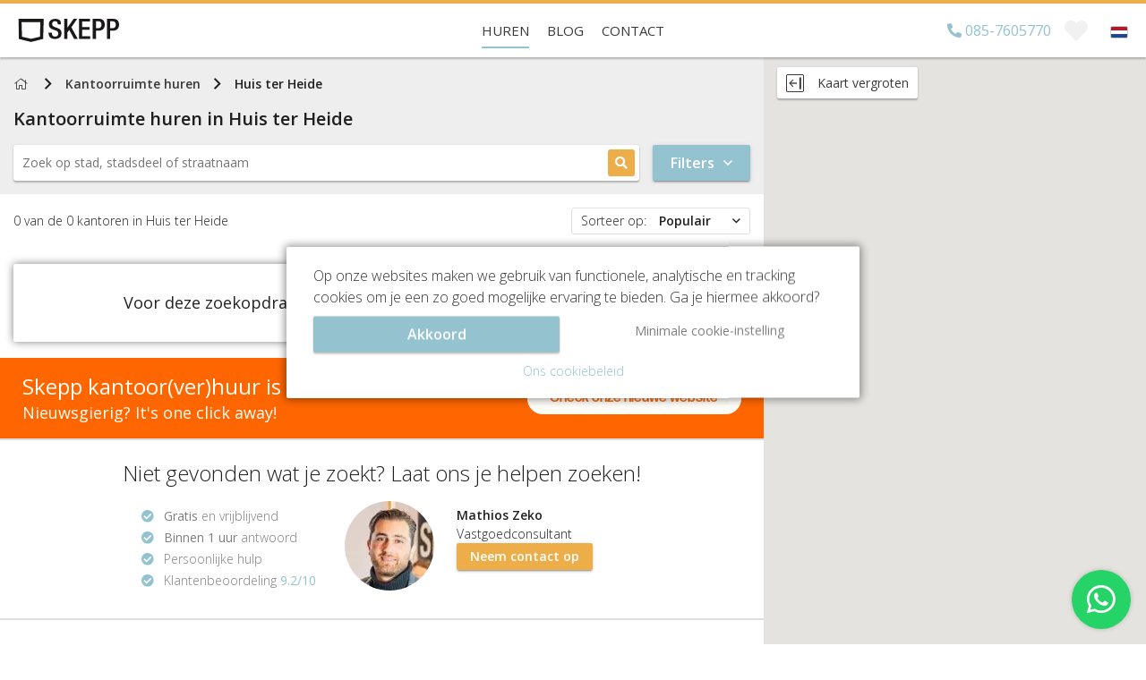

--- FILE ---
content_type: text/html; charset=utf-8
request_url: https://skepp.nl/nl/kantoorruimte-zoeken/huis-ter-heide?origin=en_US&target=nl_NL
body_size: 18527
content:
<!doctype html><html lang="nl-NL">    <head>        <base href="https://skepp.nl/">        <meta charset="utf-8">        <meta http-equiv="x-ua-compatible" content="ie=edge">        <title>Kantoorruimte huren in Huis ter Heide? - Bekijk en vergelijk gratis! - SKEPP</title>        <meta name="title" content="Kantoorruimte huren in Huis ter Heide? - Bekijk en vergelijk gratis! - SKEPP">        <meta name="description" content="✓ Gratis vergelijken van kantoorruimten in Huis ter Heide. ✓ Groot aanbod kantoorruimten om te huren in Huis ter Heide tegen de ✓ scherpste prijs!">        <meta name="keywords" content="Kantoorruimte, huren, Nederland., SKEPP, online, brengt, vraag">        <meta name="viewport" content="width=device-width, initial-scale=1.0, user-scalable=no, maximum-scale=1.0">        <meta name="mobile-web-app-capable" content="yes">        <meta name="theme-color" content="#393939">                    <meta name="robots" content="index">                <meta name="author" content="SKEPP">                <meta name="p:domain_verify" content="7f2106f8230f6bc3666143f343d0b750"/>        <meta property="og:url" content="https://skepp.nl/nl/kantoorruimte-zoeken/huis-ter-heide">        <meta property="og:type" content="website">        <meta property="og:title" content="Kantoorruimte huren in Huis ter Heide? - Bekijk en vergelijk gratis! - SKEPP">        <meta property="og:description" content="✓ Gratis vergelijken van kantoorruimten in Huis ter Heide. ✓ Groot aanbod kantoorruimten om te huren in Huis ter Heide tegen de ✓ scherpste prijs!">                    <meta property="og:image" content="https://skepp.nl/themes/skepp/images/screenshot-homepage-v2.jpg">                <meta property="og:locale" content="nl-NL">                    <meta name="msvalidate.01" content="9FBE0E9A8D4E3C0B0B6E6C6EBD517C9D" />            <meta name="facebook-domain-verification" content="9rqfu8q1zvhern75bamzqb21u1gdg3" />                                                                                        <link rel="alternate" hreflang="nl-NL" href="https://skepp.nl/nl/kantoorruimte-zoeken/huis-ter-heide">                                                                                                                                                                                                                                                                                                                    <link rel="canonical" href="https://skepp.nl/nl/kantoorruimte-zoeken/huis-ter-heide">                                            <link rel="preload" as="style" href="https://skepp.nl/themes/skepp/css/combined.SearchPage.min.css?v=1769054368">            <link rel="preload" as="script" href="//maps.google.com/maps/api/js?language=nl&libraries=places&key=AIzaSyCzIT5tBnJ3PwZhIeiLgyWYEi_dz63O8Is"/>            <link rel="preload" as="script" href="https://skepp.nl/themes/skepp/js/min/combined.searchpage.min.js?v=1769054368"/>            <link rel="preload" as="font" type="font/woff2" href="https://skepp.nl/themes/skepp/fonts/fa-regular-400.woff2" crossorigin="anonymous"/>            <link rel="preload" as="font" type="font/woff2" href="https://skepp.nl/themes/skepp/fonts/fa-light-300.woff2" crossorigin="anonymous"/>                        <link rel="apple-touch-icon" sizes="180x180" href="themes/skepp/images/favicon/apple-touch-icon.png?v=180927">        <link rel="icon" type="image/png" sizes="32x32" href="themes/skepp/images/favicon/favicon-32x32.png?v=180927">        <link rel="icon" type="image/png" sizes="192x192" href="themes/skepp/images/favicon/android-chrome-192x192.png?v=180927">        <link rel="icon" type="image/png" sizes="16x16" href="themes/skepp/images/favicon/favicon-16x16.png?v=180927">        <link rel="manifest" href="themes/skepp/images/favicon/site.webmanifest?v=180927">        <link rel="mask-icon" href="themes/skepp/images/favicon/safari-pinned-tab.svg?v=180927" color="#edae49">        <link rel="shortcut icon" href="themes/skepp/images/favicon/favicon.ico?v=180927">        <meta name="msapplication-TileColor" content="#edae49">        <meta name="msapplication-config" content="themes/skepp/images/favicon/browserconfig.xml?v=180927">        <meta name="theme-color" content="#ffffff">                                                           <script>            window.dataLayer = window.dataLayer || [];            function gtag(){dataLayer.push(arguments);}            gtag('consent', 'default', {                'security_storage': 'granted',                'functionality_storage': 'granted',                'analytics_storage': 'granted',                'ad_storage': 'denied',                'personalization_storage': 'denied',                'ad_user_data': 'denied',                'ad_personalization': 'denied'            });                        function getCookie(name) {                const value = `; ${document.cookie}`;                const parts = value.split(`; ${name}=`);                if (parts.length === 2) return parts.pop().split(';').shift();            }            let consentCookie;            try {                consentCookie = getCookie('cookies_accepted');                if (consentCookie === 'cookie-full') {                    gtag('consent', 'update', {                        'security_storage': 'granted',                        'functionality_storage': 'granted',                        'analytics_storage': 'granted',                        'ad_storage': 'granted',                        'personalization_storage': 'granted',                        'ad_user_data': 'granted',                        'ad_personalization': 'granted'                    });                }            } catch (e) {            }                    </script>                <!-- Google Tag Manager -->        <script>(function(w,d,s,l,i){w[l]=w[l]||[];w[l].push({'gtm.start':        new Date().getTime(),event:'gtm.js'});var f=d.getElementsByTagName(s)[0],        j=d.createElement(s),dl=l!='dataLayer'?'&l='+l:'';j.async=true;j.src=        'https://www.googletagmanager.com/gtm.js?id='+i+dl;f.parentNode.insertBefore(j,f);        })(window,document,'script','dataLayer','GTM-WC3L5SQ');</script>         <script>var GoogleTagManagerEnabled = true;</script>        <!-- End Google Tag Manager -->                         <script type="text/javascript">            loadjs=function(){function e(e,n){var t,r,i,c=[],o=(e=e.push?e:[e]).length,f=o;for(t=function(e,t){t.length&&c.push(e),--f||n(c)};o--;)r=e[o],(i=s[r])?t(r,i):(u[r]=u[r]||[]).push(t)}function n(e,n){if(e){var t=u[e];if(s[e]=n,t)for(;t.length;)t[0](e,n),t.splice(0,1)}}function t(e,n,r,i){var o,s,u=document,f=r.async,a=(r.numRetries||0)+1,h=r.before||c;i=i||0,/(^css!|.css$)/.test(e)?(o=!0,(s=u.createElement("link")).rel="stylesheet",s.href=e.replace(/^css!/,"")):((s=u.createElement("script")).src=e,s.async=void 0===f||f),s.onload=s.onerror=s.onbeforeload=function(c){var u=c.type[0];if(o&&"hideFocus"in s)try{s.sheet.cssText.length||(u="e")}catch(e){u="e"}if("e"==u&&(i+=1)<a)return t(e,n,r,i);n(e,u,c.defaultPrevented)},!1!==h(e,s)&&u.head.appendChild(s)}function r(e,n,r){var i,c,o=(e=e.push?e:[e]).length,s=o,u=[];for(i=function(e,t,r){if("e"==t&&u.push(e),"b"==t){if(!r)return;u.push(e)}--o||n(u)},c=0;c<s;c++)t(e[c],i,r)}function i(e,t,i){var s,u;if(t&&t.trim&&(s=t),u=(s?i:t)||{},s){if(s in o)throw"LoadJS";o[s]=!0}r(e,function(e){e.length?(u.error||c)(e):(u.success||c)(),n(s,e)},u)}var c=function(){},o={},s={},u={};return i.ready=function(n,t){return e(n,function(e){e.length?(t.error||c)(e):(t.success||c)()}),i},i.done=function(e){n(e,[])},i.reset=function(){o={},s={},u={}},i.isDefined=function(e){return e in o},i}();        </script>                    <link rel="stylesheet" href="https://skepp.nl/themes/skepp/css/combined.SearchPage.min.css?v=1769054368">                <link rel="stylesheet" href="https://use.typekit.net/rly5qzc.css">        <link rel="stylesheet" href="https://skepp.nl/themes/skepp/css/banner-sollf.css?v=1769054368">                            <script type="application/ld+json">                [{"@id":"SKEPP","@context":"http:\/\/schema.org","@type":"RealEstateAgent","legalName":"SKEPP B.V.","name":"SKEPP","url":"https:\/\/skepp.nl\/nl\/","address":{"@type":"PostalAddress","streetAddress":"Brugstraat 11","postalCode":"7607XJ","addressLocality":"Almelo","addressCountry":"NL","telephone":"+31857605770","email":"info@skepp.com","hoursAvailable":{"@type":"OpeningHoursSpecification","opens":"09:00:00","closes":"18:00:00","dayOfWeek":"Monday, Tuesday, Wednesday, Thursday, Friday"}},"logo":"https:\/\/skepp.nl\/themes\/skepp\/images\/logo-skepp.png","image":"https:\/\/skepp.nl\/themes\/skepp\/images\/logo-skepp.png","aggregateRating":{"@type":"AggregateRating","ratingValue":"9.2","reviewCount":"1364","bestRating":10,"worstRating":1},"brand":{"@type":"Brand","logo":"https:\/\/skepp.nl\/themes\/skepp\/images\/logo-skepp.png","name":"SKEPP","description":"SKEPP is een online kantorenplatform. Wij bieden speciaal voor u geselecteerde werkplekken, ingerichte bedrijfsruimtes en kantoren op maat aan. Wij leggen in opdracht van verhuurders en makelaars de eerste contacten tussen u en hen. Dit doen wij gratis en vrijblijvend. Een werkplek in Amsterdam nodig? Een ingerichte bedrijfsruimte in Rotterdam op het oog? Zoeken naar een kantoor op maat in Den Haag of Utrecht? Neem dan contact op met SKEPP!","url":"https:\/\/skepp.nl\/nl\/","vatID":"NL821836717B01","sameAs":["https:\/\/www.facebook.com\/SKEPP.SKEPP","https:\/\/twitter.com\/SKEPPnl","https:\/\/www.linkedin.com\/company\/2915101"]}},[]]            </script>                                        <script type="application/ld+json">            {                "@context": "http://schema.org",                "@type": "WebSite",                "name": "SKEPP",                "url": "https://skepp.nl/nl/"            }        </script>                    <script type="application/ld+json">            {                "@context": "http://schema.org",                "@type": "BreadcrumbList",                "itemListElement": [                    {                        "@type": "ListItem",                        "position": 1,                        "item": {                            "@id": "https://skepp.nl/nl/kantoorruimte-zoeken",                            "name": "SKEPP",                            "image": "https://skepp.nl/themes/skepp/images/kantoorruimte-huren-bij-skepp.png"                        }                    },                    {                        "@type": "ListItem",                        "position": 2,                        "item": {                            "@id": "https://skepp.nl/nl/kantoorruimte-zoeken",                            "name": "Kantoorruimte huren",                            "image": "https://skepp.nl/themes/skepp/images/kantoorruimte-huren-bij-skepp.png"                        }                    }                                        ,{                        "@type": "ListItem",                        "position": 3,                        "item": {                            "@id": "https://skepp.nl/nl/kantoorruimte-zoeken/huis-ter-heide",                            "name": "Huis ter Heide",                            "image": "https://skepp.nl/themes/skepp/images/kantoorruimte-huren-bij-skepp.png"                        }                    }                                    ]            }            </script>                                        <script async>            var skepp = skepp || {baseHref: 'https://skepp.nl/', locale: 'nl-NL'};                                     dataLayer.push({                'event': "pageLoaded",                'pageClassName': "SearchPage"             });        </script>                        <!--[if lt IE 9]>            <script src="https://oss.maxcdn.com/libs/html5shiv/3.7.0/html5shiv.js"></script>        <![endif]-->    </head>    <body class="searchpage real-searchpage nav-down light-navbar">       <!-- Google Tag Manager (noscript) -->       <noscript><iframe src="https://www.googletagmanager.com/ns.html?id=GTM-WC3L5SQ"       height="0" width="0" style="display:none;visibility:hidden"></iframe></noscript>       <!-- End Google Tag Manager (noscript) -->                                                       <div id="app">                    <v-app>                        <nav class="main-navigation clearfix">                            <input type="radio" name="menu-toggle" class="menu-toggle-input" id="bookmarks-toggle" /><input type="radio" name="menu-toggle" class="menu-toggle-input" id="bookmarks-close" /><input type="radio" name="menu-toggle" class="menu-toggle-input" id="login-toggle" /><input type="radio" name="menu-toggle" class="menu-toggle-input" id="login-close" /><nav class="menu-wrapper-mobile visible-xs visible-sm visible-md">            <ul class="menu-buttons menu-buttons-searchpage">            <li v-show="mobileView != 'list'" @click="mobileView = 'list'" class="show-list" style="display:none"><i class="fa fa-angle-left"></i><span class="menu-label">Lijst</span></li>            <li v-show="mobileView != 'map'" @click="mobileView = 'map'" class="show-map"><i class="fa fa-map"></i><span class="menu-label">Kaart</span></li>            <li @click="popups.Filters = true"><i class="fa fa-sliders-h"></i><span class="menu-label">Filters</span></li>        </ul>            <ul class="menu-buttons menu-buttons-contact">                    <li class="call-skepp">                <span class="show-available">                    <i class="fas fa-check-circle"></i>                </span>                <a href='tel:+31857605770'>                    <i class="fa fa-phone"></i>                    <span class="menu-label">Bel</span>                </a>            </li>                <li class="start-chat">            <i class="fa fa-comments buzz-out"></i>            <span class="menu-label">Chat</span>        </li>    </ul>        <div class="logo-mobile">        <a href="https://skepp.nl/nl/kantoorruimte-zoeken" title="SKEPP">            <img src="themes/skepp/images/logo-searchpage.svg" alt="Kantoorruimte huren bij SKEPP" />        </a>    </div>        <ul class="menu-buttons menu-buttons-right">                            <li class="bookmarks-mobile">                <label class="bookmarks-toggle" for="bookmarks-toggle">                    <i class="fas fa-heart"></i>                    <span class="count"></span>                    <span class="menu-label">Favorieten</span>                </label>            </li>                        <li>            <input type="checkbox" id="menu-mobile-button" class="menu-mobile-checkbox">            <label for="menu-mobile-button" class="menu-mobile-button">                <span></span>                <span></span>                <span></span>            </label>            <span class="menu-label">Menu</span>                        <div class="menu-mobile">                <ul>                                                                        <li>                                <a href="/nl/kantoorruimte-zoeken" title="Huren" class="current">Huren</a>                                                            </li>                                                                                                                                            <li>                                <a href="/nl/blog" title="Blog" class="link">Blog</a>                                                            </li>                                                                                                <li class="has-children">                                <a href="/nl/contact" title="Contact" class="link">Contact</a>                                                            </li>                                                                                        <li class="lang search-hidden-li">                            <button class="current-lang-container do-open-popup text-left" data-target="PopupLanguageSelector">                                <img src="themes/skepp/images/flags/flag_nl-NL.svg" class="lang-flag" alt="">                                <span>Nederlands</span>                            </button>                        </li>                                                                <li class="phone">                            <a href='tel:+31857605770' class="header-phone contactPhoneNumber"><i class="fa fa-phone"></i> 085-7605770</a>                        </li>                                    </ul>            </div>                    </li>    </ul>    </nav><nav class="menu-wrapper-desktop hidden-xs hidden-sm hidden-md">        <div class="logo">        <a href="https://skepp.nl/nl/kantoorruimte-zoeken" title="SKEPP">            <img itemprop="image" itemscope itemtype="http://schema.org/URL" src="/logo" alt='Kantoorruimte huren bij SKEPP' />        </a>    </div>        <ul class="menu-desktop">                                    <li>                    <a href="/nl/kantoorruimte-zoeken" title="Huren" class="current">Huren</a>                </li>                                                                    <li>                    <a href="/nl/blog" title="Blog" class="link">Blog</a>                </li>                                                <li>                    <a href="/nl/contact" title="Contact" class="link">Contact</a>                </li>                        </ul>        <ul class="menu-desktop-extra">                    <li class="phone-number">                <a href='tel:+31857605770' class="contactPhoneNumber">                    <span class="phone-number-full"><i class="fas fa-phone reverse"></i> 085-7605770</span>                    <span class="availability">Bereikbaar tot </span>                </a>            </li>                <li class="bookmarks">            <label class="bookmarks-toggle" for="bookmarks-toggle"><i class="fas fa-heart"></i><span class="count"></span></label>        </li>                    <li class="language">                <button class="do-open-popup" data-target="PopupLanguageSelector"><img src="themes/skepp/images/flags/flag_nl-NL.svg" class="lang-flag" alt=""></button>            </li>            </ul>    </nav><div class="menu-panel bookmarks-panel" data-text-delete="Verwijderen uit favorieten" data-text-from="vanaf" data-text-bezichtiging="Rondleiding plannen" data-text-contact="Bel of mail ons" data-text-beschikbaar="Geen beschikbare ruimte" >    <div class="panel-top">        <p class="no-bookmarked-offices">Je hebt nog geen favorieten</p>        <p class="bookmarked-offices"><i class="icon fas fa-heart"></i>Favoriete kantoren</p>        <label class="panel-toggle" for="bookmarks-close">&times;</label>    </div>    <div class="panel-content">        <ul class="bookmarks-list"></ul>        <div class="bookmark-info-window">            <div class="bookmark-preloader">                <svg class="skepp-loader" width="25px" viewBox="-1 -1 102 94" version="1.1" xmlns="http://www.w3.org/2000/svg" xmlns:xlink="http://www.w3.org/1999/xlink">    <polygon class="polygon" points="0 0.0423415227 2.2984682 79.5123392 49.8346009 91.7399661 97.3646532 79.5123392 99.6651485 0.0423415227"></polygon></svg>            </div>        </div>    </div></div>                        </nav>                        <div id="main">                                                                <v-snackbar      v-model="loadingList"      top      :timeout=0      color="white"      v-cloak    >        <v-progress-circular          indeterminate          color="primary"        ></v-progress-circular>        Kantoren laden...    </v-snackbar>        <section class="section-searchpage" :class="[{'wide-map': largeMap}]">        <div class="container-fluid">            <div class="row">                <section id="search-container-section" v-show="!mobileViewport || (mobileViewport && mobileView == 'list')" class="rental-page-leftside col-sm-12 col-md-8">                    <div class="row">                                                <section id="search-section" class="search-container col-xs-12 clearfix">                                                                                            <nav class="subnav">        <div class="container">            <div class="row">                <div class="col-xs-12">                    <ul class="breadcrumbs">                        <li class="home">                            <a href="https://skepp.nl/nl/kantoorruimte-zoeken">                                <i class="fal fa-home"></i>                                <span class="sr-only">Home</span>                            </a>                        </li>                        <li><a href="https://skepp.nl/nl/kantoorruimte-zoeken">Kantoorruimte huren</a></li>                        <li :class="breadcrumb.Class" v-for="breadcrumb in breadcrumbs" v-cloak>                            <a :href="breadcrumb.AbsoluteLink" v-if="breadcrumb.AbsoluteLink">                                {{ breadcrumb.Title }}                            </a>                            <span v-else>                                {{ breadcrumb.Title }}                            </span>                        </li>                    </ul>                </div>            </div>        </div>    </nav>                                                                                    <h1 class="page-title">                                Kantoorruimte huren in <span v-if="false">Huis ter Heide</span><span class="city" v-cloak>{{ City.Title }}</span>                            </h1>                                                                                    <div class="search-address">    <form>        <label for="search-city" class="search-city">            <input type="text" name="search-city" class="searchCityTypeahead" id="search-city" placeholder='Zoek op stad, stadsdeel of straatnaam' autocomplete="off" />        </label>        <button>            <i class="fas fa-search"></i>        </button>    </form>            <v-btn            @click="filtersVisible = !filtersVisible"            class="toggle-filters"            color="primary"            v-cloak        >            <span>Filters</span>            <i :class="['far', filtersVisible ? 'fa-angle-up' : 'fa-angle-down']"></i>        </v-btn>    </div>                                                                                    <div v-cloak class="row search-filters" v-if="filtersVisible">                        <div class="col-xs-4 filter-col">        <div class="search-form-input">            <input type="checkbox" name="show-options" id="filter-type" />            <label for="filter-type">                <span class="title">Kantoortype</span>            </label>            <div class="search-form-content">                <ul class="options">                    <li>                        <input type="checkbox" v-model="inputs.officeTypes" value="Workspace" name="city" id="type1" data-type="Workspace" data-type-short='flex' data-id="1" checked />                        <label for="type1" data-type="Workspace">                            <i class="fal fa-fw fa-chair-office"></i>                            <span>(Flex)werkplekken</span>                        </label>                    </li>                    <li>                        <input type="checkbox" v-model="inputs.officeTypes" value="SmallOffice" name="city" id="type2" data-type="SmallOffice" data-type-short='kamers' data-id="2" checked />                        <label for="type2" data-type="SmallOffice">                            <i class="fal fa-fw fa-door-open"></i>                            <span>(0-100m2) Kantoorkamers</span>                        </label>                    </li>                    <li>                        <input type="checkbox" v-model="inputs.officeTypes" value="LargeOffice" name="city" id="type3" data-type="LargeOffice" data-type-short='ruimten' data-id="3" checked />                        <label for="type3" data-type="LargeOffice">                            <i class="fal fa-fw fa-door-open"></i>                            <span>(>100m2) Kantoorruimtes</span>                        </label>                    </li>                </ul>            </div>        </div>    </div>            <div class="col-xs-4 filter-col">        <div class="search-form-input">            <input type="checkbox" name="show-options" id="filter-size" />            <label for="filter-size">                <span class="title visible-sm visible-xs">Metrage/personen</span>            </label>            <div class="search-form-content">                <div class="scope-bar">                    <input type="checkbox" name="scope" id="scope" />                    <label class="scope" for="scope">                        <span class="scope-options">                            <span class="option">                                <span class="label">Metrage</span>                            </span>                            <span class="option">                                <span class="label">Personen</span>                            </span>                        </span>                    </label>                    <div class="content content-1">                        <div class="options range-slider">                            <v-layout>                                <v-flex>                                    <v-range-slider                                        v-model="inputs.meters"                                        :min="0"                                        :max="1500"                                        :step="10"                                    ></v-range-slider>                                </v-flex>                            </v-layout>                            <v-layout justify-space-between v-cloak>                                <span>{{ inputs.meters[0] }}m<sup>2</sup></span>                                <span>                                    {{ inputs.meters[1] }}m<sup>2</sup>                                    <span v-show="inputs.meters[1] == 1500"> +</span>                                </span>                            </v-layout>                        </div>                    </div>                    <div class="content content-2">                        <div class="options range-slider">                            <v-layout>                                <v-flex>                                    <v-range-slider                                        v-model="inputs.peoples"                                        :min="1"                                        :max="200"                                        :step="1"                                    ></v-range-slider>                                </v-flex>                            </v-layout>                            <v-layout justify-space-between v-cloak>                                <span>{{ inputs.peoples[0] }}</span>                                <span>                                    {{ inputs.peoples[1] }} personen                                    <span v-show="inputs.peoples[1] == 200"> +</span>                                </span>                            </v-layout>                        </div>                    </div>                </div>            </div>        </div>    </div>            <div class="col-xs-4 filter-col">        <div class="search-form-input">            <input type="checkbox" name="show-options" id="filter-price" />            <label for="filter-price">                <span class="title">Prijs per maand</span>            </label>            <div class="search-form-content">                <div class="content">                    <div class="options range-slider">                        <v-layout>                            <v-flex>                                <v-range-slider                                    v-model="inputs.price"                                    :min="0"                                    :max="40000"                                    :step="100"                                ></v-range-slider>                            </v-flex>                        </v-layout>                        <v-layout justify-space-between v-cloak>                            <span>{{ inputs.price[0] | toCurrency }}</span>                            <span>                                {{ inputs.price[1] | toCurrency }}                                <span v-show="inputs.price[1] == 40000"> +</span>                            </span>                        </v-layout>                    </div>                </div>            </div>        </div>    </div>            <div class="facility-categories">        <input type="checkbox" name="show-options" id="filter-facilities" />        <label for="filter-facilities">            <span class="title visible-sm visible-xs">Voorzieningen</span>        </label>        <div class="search-form-content">                            <div class="col-xs-4 filter-col">                    <div class="search-form-input">                        <span class="title">Locatie</span>                        <ul class="options">                                                            <li>                                    <input v-model="inputs.facilities" value="23" type="checkbox" id="facility_23" name="facility[]" data-id="23" data-facility="" class="filter-facility pull-right" />                                    <label for="facility_23">                                        <i class="fal fa-fw fa-car"></i>                                        <span>Parkeergelegenheid</span>                                    </label>                                </li>                                                            <li>                                    <input v-model="inputs.facilities" value="33" type="checkbox" id="facility_33" name="facility[]" data-id="33" data-facility="" class="filter-facility pull-right" />                                    <label for="facility_33">                                        <i class="fal fa-fw fa-envelope"></i>                                        <span>Postadres</span>                                    </label>                                </li>                                                            <li>                                    <input v-model="inputs.facilities" value="22" type="checkbox" id="facility_22" name="facility[]" data-id="22" data-facility="" class="filter-facility pull-right" />                                    <label for="facility_22">                                        <i class="fal fa-fw fa-bicycle"></i>                                        <span>Fietsenstalling</span>                                    </label>                                </li>                                                            <li>                                    <input v-model="inputs.facilities" value="18" type="checkbox" id="facility_18" name="facility[]" data-id="18" data-facility="" class="filter-facility pull-right" />                                    <label for="facility_18">                                        <i class="fal fa-fw fa-wheelchair"></i>                                        <span>Rolstoeltoegankelijk</span>                                    </label>                                </li>                                                    </ul>                    </div>                </div>                            <div class="col-xs-4 filter-col">                    <div class="search-form-input">                        <span class="title">Pand</span>                        <ul class="options">                                                            <li>                                    <input v-model="inputs.facilities" value="26" type="checkbox" id="facility_26" name="facility[]" data-id="26" data-facility="" class="filter-facility pull-right" />                                    <label for="facility_26">                                        <i class="fal fa-fw fa-chair-office"></i>                                        <span>(Flex)werkplekken</span>                                    </label>                                </li>                                                            <li>                                    <input v-model="inputs.facilities" value="10" type="checkbox" id="facility_10" name="facility[]" data-id="10" data-facility="" class="filter-facility pull-right" />                                    <label for="facility_10">                                        <i class="fal fa-fw fa-heart"></i>                                        <span>Sociaal hart</span>                                    </label>                                </li>                                                            <li>                                    <input v-model="inputs.facilities" value="43" type="checkbox" id="facility_43" name="facility[]" data-id="43" data-facility="" class="filter-facility pull-right" />                                    <label for="facility_43">                                        <i class="fal fa-fw fa-chair-office"></i>                                        <span>Gemeubileerd</span>                                    </label>                                </li>                                                            <li>                                    <input v-model="inputs.facilities" value="8" type="checkbox" id="facility_8" name="facility[]" data-id="8" data-facility="" class="filter-facility pull-right" />                                    <label for="facility_8">                                        <i class="fal fa-fw fa-handshake"></i>                                        <span>Vergaderplekken</span>                                    </label>                                </li>                                                            <li>                                    <input v-model="inputs.facilities" value="9" type="checkbox" id="facility_9" name="facility[]" data-id="9" data-facility="" class="filter-facility pull-right" />                                    <label for="facility_9">                                        <i class="fal fa-fw fa-bell-concierge"></i>                                        <span>Receptie</span>                                    </label>                                </li>                                                    </ul>                    </div>                </div>                            <div class="col-xs-4 filter-col">                    <div class="search-form-input">                        <span class="title">Gemak</span>                        <ul class="options">                                                            <li>                                    <input v-model="inputs.facilities" value="11" type="checkbox" id="facility_11" name="facility[]" data-id="11" data-facility="" class="filter-facility pull-right" />                                    <label for="facility_11">                                        <i class="fal fa-fw fa-envelope"></i>                                        <span>Postverwerking</span>                                    </label>                                </li>                                                            <li>                                    <input v-model="inputs.facilities" value="12" type="checkbox" id="facility_12" name="facility[]" data-id="12" data-facility="" class="filter-facility pull-right" />                                    <label for="facility_12">                                        <i class="fal fa-fw fa-phone"></i>                                        <span>Telefoon beantwoording</span>                                    </label>                                </li>                                                            <li>                                    <input v-model="inputs.facilities" value="31" type="checkbox" id="facility_31" name="facility[]" data-id="31" data-facility="" class="filter-facility pull-right" />                                    <label for="facility_31">                                        <i class="fal fa-fw fa-globe"></i>                                        <span>Internetmogelijkheden</span>                                    </label>                                </li>                                                            <li>                                    <input v-model="inputs.facilities" value="16" type="checkbox" id="facility_16" name="facility[]" data-id="16" data-facility="" class="filter-facility pull-right" />                                    <label for="facility_16">                                        <i class="fal fa-fw fa-sandwich"></i>                                        <span>Lunchvoorziening</span>                                    </label>                                </li>                                                            <li>                                    <input v-model="inputs.facilities" value="44" type="checkbox" id="facility_44" name="facility[]" data-id="44" data-facility="" class="filter-facility pull-right" />                                    <label for="facility_44">                                        <i class="fal fa-fw fa-envelopes-bulk"></i>                                        <span>Receptiediensten</span>                                    </label>                                </li>                                                            <li>                                    <input v-model="inputs.facilities" value="13" type="checkbox" id="facility_13" name="facility[]" data-id="13" data-facility="" class="filter-facility pull-right" />                                    <label for="facility_13">                                        <i class="fal fa-fw fa-clock"></i>                                        <span>24/7 toegang</span>                                    </label>                                </li>                                                    </ul>                    </div>                </div>                    </div>    </div>    </div>                        </section>                        <section id="results-section">                            <div class="col-xs-12 results-container clearfix">                                <v-progress-linear v-show="loadingList" :indeterminate="true"></v-progress-linear>                                <div class="row">                                    <div class="col-xs-12 sorting-and-paging clearfix">                                        <v-layout justify-space-between align-center v-cloak>                                            <div class="count">                                                <span class="count-wrap"><span class="found-amount">{{ offices.length }}</span> van de <span class="total-amount">{{ totalOfficesCount }}</span> kantoren <span class="in">in </span><span class="near">in de buurt van </span></span><span class="city">{{ City.Title }}</span>                                            </div>                                            <div class="sorting">                                                <input type="checkbox" name="dropdown-sorting" id="dropdown-sorting" />                                                <label for="dropdown-sorting" class="sorting-label">                                                    <v-layout justify-space-between>                                                        <span class="sort-by">Sorteer op:</span>                                                        <span class="strong" v-if="sortBy == 'OfficeRank'">Populair</span>                                                        <span class="strong" v-if="sortBy == 'PriceMin'">Prijs</span>                                                        <span class="strong" v-if="sortBy == 'Updated'">Nieuw</span>                                                        <i class="far fa-angle-down"></i>                                                    </v-layout>                                                    <div class="options">                                                        <div class="border">                                                            <input v-model="sortBy" type="radio" name="sort-results" id="OfficeRank" value="OfficeRank" />                                                            <label for="OfficeRank" :class="{active: (sortBy == 'OfficeRank')}">Populair</label>                                                            <input v-model="sortBy" type="radio" name="sort-results" id="PriceMin" value="PriceMin" />                                                            <label for="PriceMin" :class="{active: (sortBy == 'PriceMin')}">Prijs</label>                                                            <input v-model="sortBy" type="radio" name="sort-results" id="Updated" value="Updated" />                                                            <label for="Updated" :class="{active: (sortBy == 'Updated')}">Nieuw</label>                                                        </div>                                                    </div>                                                </label>                                            </div>                                        </v-layout>                                    </div>                                </div>                                <div class="row results-row mb-2">                                    <div class="offices" id="office-search-results">                                        <div transition="slide-y-transition">                                            <template v-for="(office, index) in sortedOffices" v-if="index < showOffices">                                                <office-building-card inline-template                                                    v-bind:key="office.ID"                                                    :office="office"                                                    :index="index"                                                    @mouseover.native="activeHoverCard = office.ID"                                                    @mouseout.native="activeHoverCard = false"                                                    v-cloak                                                >                                                    <article>    <div class="col-xs-6 col-sm-4 col-md-6 col-lg-4">        <div class="office" :data-id="office.ID">            <a :href="office.AbsoluteLink" :target="'_blank'" :title="office.Title" class="office-image">                <div class="image" v-if="office.Image">                    <img src=[data-uri] v-lazy="office.Image" :alt="office.Title">                </div>                <div class="office-address">                    <h2 class="address">{{ office.Street }} {{ office.Streetnumber }}, {{ office.CityTitle }}</h2>                </div>                <div class="office-ad" v-if="office.IsAdvert">                    <span class="ad">Premium</span>                </div>                <div class="office-favorite">                    <span class="far fa-heart toggle-favorite" :data-href="'/bookmark/add/' + office.ID" :data-id="office.ID"></span>                </div>                <div class="office-rating" v-if="office.Rating > 0">                    <span :class="'rating rated-stars rated-' + office.Rating">                        <span class="star" :data-rate="index" v-for="index in 5">                            <i class="fa star-icons fa-star" aria-hidden="true" v-if="office.Rating >= index"></i>                            <i class="fa star-icons fa-star-o" aria-hidden="true" v-else></i>                        </span>                    </span>                </div>                <div class="office-rented" v-if="office.IsRented">                    <span class="rented">Verhuurd</span>                </div>            </a>            <div class="office-info">                <h3 class="availability">                    <span class="label" v-if="office.IsRented">Verhuurd</span>                    <span class="label" v-else>Beschikbaar</span>                    <span class="icons">                        <input type="radio" name="icon" :id="'workspaces'+office.ID" />                        <label :for="'workspaces'+office.ID">                            <i class="icon fal fa-chair-office" :class="{'available': (office.HasWorkspaces === 1)}">                                <span class="icon-tooltip">(Flex)werkplekken</span>                            </i>                        </label>                        <input type="radio" name="icon" :id="'offices'+office.ID" />                        <label :for="'offices'+office.ID">                            <i class="icon fal fa-door-open" :class="{'available': (office.HasSmallOffices === 1 || office.HasLargeOffices === 1)}">                                <span class="icon-tooltip">Kantoorkamers/-ruimtes</span>                            </i>                        </label>                    </span>                    <span class="size" v-if="office.SurfaceMin > 0">                        <i class="icon fal fa-vector-square"></i>                        <span class="meters" v-if="office.SurfaceMax > office.SurfaceMin">{{ office.SurfaceMin }} - {{ office.SurfaceMax }} m<sup>2</sup></span>                        <span class="meters" v-else>{{ office.SurfaceMax }} m<sup>2</sup></span>                    </span>                </h3>                <div class="office-rating">                    <span :class="'rating rated-stars rated-' + office.Rating">                        <span class="star" :data-rate="index" v-for="index in 5">                            <i class="fa star-icons fa-star" aria-hidden="true" v-if="office.Rating >= index"></i>                            <i class="fa star-icons fa-star-o" aria-hidden="true" v-else></i>                        </span>                    </span>                </div>                <a :href="office.AbsoluteLink" :target="'_blank'" class="office-show skepp-button-sm-gold skepp-button-new hvr-bounce-to-right">                    <span>Bekijk</span>                    <i class="far fa-angle-right"></i>                </a>            </div>        </div>    </div></article>                                                </office-building-card>                                                <article class="help" v-if="(index != 0 && index % 11 == 1)">                                                    <div class="col-xs-6 col-sm-4 col-md-6 col-lg-4">                                                        <div class="help-search-block do-open-popup" data-target="PopupSearchPageContact">                                                            <div class="help-search-content"                                                                                                                            >                                                                <h4 class="help-search-title">                                                                    Kun je niet vinden wat je zoekt?<br/>                                                                    We helpen je graag!                                                                </h4>                                                                <ul>                                                                    <li><i class="fal fa-check-circle"></i><strong>Gratis</strong> en vrijblijvend</li>                                                                    <li><i class="fal fa-check-circle"></i><strong>Binnen 1 uur</strong> antwoord</li>                                                                    <li><i class="fal fa-check-circle"></i>Persoonlijke hulp</li>                                                                </ul>                                                                <button type="button" class="skepp-button skepp-button-new skepp-button-md-gold">                                                                    Neem contact op                                                                </button>                                                            </div>                                                        </div>                                                    </div>                                                </article>                                            </template>                                        </div>                                        <v-btn                                             v-show="offices.length > showOffices"                                             @click="showOffices += 12"                                            block                                            color="primary"                                            v-cloak                                        >                                            Meer kantoren laden                                        </v-btn>                                    </div>                                </div>                                                                <div class="row mb-2" v-if="offices.length == 0 && !loadingList" v-cloak>                                    <div class="col-xs-12 show">                                        <p class="no-results-message text-center">Voor deze zoekopdracht hebben we geen kantoren kunnen vinden.</p>                                    </div>                                </div>                                <a href="https://sollf.com/nl/kantoorruimte-huren/huis-ter-heide?utm_source=skepp&utm_medium=banner&utm_campaign=sollf_launch&utm_content=searchpage" target="_blank" rel="me">                                    <div class="banner-sollf sticky-sollf-banner">                                        <div class="banner-img">                                            <img src="themes/skepp/images/sollf/jordan.jpg" alt="Skepp kantoor(ver)huur is nu Sollf"/>                                        </div>                                        <div class="banner-content">                                            <div>                                                <h3 class="banner-title">Skepp kantoor(ver)huur is nu Sollf</h3>                                                <p class="banner-description">                                                    Nieuwsgierig? It's one click away!                                                </p>                                            </div>                                            <button class="banner-button" type="button" class="banner-sollf__button">Check onze nieuwe website</button>                                        </div>                                    </div>                                </a>                                <div class="row contact-us-container">                                    <div class="col-xs-12 contact-us-title">                                        <span>Niet gevonden wat je zoekt? Laat ons je helpen zoeken!</span>                                    </div>                                    <div class="col-xs-12">                                        <div class="contact-us">                                                                                        <div class="row">                                                <div class="col-xs-6 col-xs-push-1 col-sm-5">                                                    <ul class="usp-container">                                                        <li class="promise"><i class="fa fa-check-circle usp-check"></i> <strong>Gratis</strong> en vrijblijvend</li>                                                        <li class="promise"><i class="fa fa-check-circle usp-check"></i> <strong>Binnen 1 uur</strong> antwoord</li>                                                        <li class="promise"><i class="fa fa-check-circle usp-check"></i> Persoonlijke hulp</li>                                                        <li class="promise"><i class="fa fa-check-circle usp-check"></i> Klantenbeoordeling <a href="//feedbackcompany.com/NL-NL/reviews/skepp-nl" target="_blank"><strong>9.2/10</strong></a></li>                                                    </ul>                                                </div>                                                <div class="col-xs-4 col-sm-7">                                                    <div class="sales-agent">                                                        <img src="assets/_resampled/FillWyIxMDAiLCIxMDAiXQ/mathios-nieuw.jpg" width="100" alt="Mathios Zeko" title="Mathios Zeko" />                                                        <div class="sales-agent-text">                                                            <span class="name">Mathios Zeko</span> <br>                                                            <span class="function">Vastgoedconsultant</span>                                                        </div>                                                        <v-btn                                                            color="secondary"                                                            small                                                            class="do-open-popup"                                                            data-target="PopupSearchPageContact"                                                        >                                                            Neem contact op                                                        </v-btn>                                                    </div>                                                </div>                                            </div>                                                                                    </div>                                    </div>                                </div>                                <div class="row">                                    <div class="col-xs-12 why-skepp clearfix">                                        <blockquote class="why-skepp-text">                                            <span class="skepp-name">SKEPP</span> is er voor bedrijven die liever gebruik maken van een <span class="free">gratis</span> vergelijkingswebsite dan van een dure aanhuurmakelaar.                                        </blockquote>                                        <div class="review">                                            <a class="rating" href="https://www.feedbackcompany.com/nl-nl/reviews/sollf-nl" target="_blank">                                                <span class="stars">                                                    <i class="fa fa-star"></i>                                                    <i class="fa fa-star"></i>                                                    <i class="fa fa-star"></i>                                                    <i class="fa fa-star"></i>                                                    <i class="fa fa-star"></i>                                                </span>                                                <div class="text-score">                                                    Jullie beoordelen ons met een                                                    <span class="score">                                                        <span>9.2</span>                                                    </span>                                                    <span class="count" >(<span>1364</span> reviews)</span>                                                </div>                                            </a>                                        </div>                                    </div>                                </div>                                                            </div>                        </section>                        <article id="more-info-section" class="post more-info-container col-xs-12" v-if="City.Content">                            <div class="row youtube-section" v-if="City.YouTubeEmbedUrl">                                <div class="ytWrapper" >                                    <lazy-component>                                        <iframe id="ytplayer" type="text/html" :src="City.YouTubeEmbedUrl" frameborder="0" allowfullscreen></iframe>                                    </lazy-component>                                                                    </div>                            </div>                            <div class="more-info-title" v-cloak>                                <h2>Een kantoorruimte huren in <span class="city">{{ City.Title }}</span>?</h2>                            </div>                                                        <div class="more-info-content" v-html="City.Content">                                                            </div>                        </article>                        <footer>                            <div class="col-xs-12">                                <div class="row middle" v-show="City.RelatedCities && City.RelatedCities.length > 0">                                    <div class="col-xs-12">                                        <h3>Misschien vind je in onderstaande steden/stadsdelen het kantoor dat je zoekt?</h3>                                        <ul class="related-footer">                                            <li v-for="RelatedCity in City.RelatedCities" v-cloak>                                                <a :href="RelatedCity.AbsoluteLink">                                                    {{ RelatedCity.Title }}                                                </a>                                            </li>                                        </ul>                                    </div>                                </div>                                <div class="row bottom">                                    <div class="col-xs-12">                                        <a href="https://skepp.nl/nl/" id="footerLogo"><img src="themes/skepp/images/skepp-logo-black.svg" alt="SKEPP kantoor verhuur" height="15" /></a>                                        <span class="copyright">&copy; 2026</span>                                        <span class="extra-pages"><a href="/nl/extra/algemene-voorwaarden/">Algemene voorwaarden</a> | <a href="/nl/extra/integriteitsbeleid/">Integriteitsbeleid</a> | <a href="/nl/extra/cookiebeleid/">Cookiebeleid</a> | <a href="/nl/extra/privacybeleid/">Privacybeleid</a> | <a href="/nl/extra/sitemap/">Sitemap</a></span>                                        <span class="star-rated">                                            <a href="https://www.feedbackcompany.com/nl-nl/reviews/sollf-nl" target="_blank">                                                <div class="stars">                                                    <i class="fas fa-star"></i>                                                    <i class="fas fa-star"></i>                                                    <i class="fas fa-star"></i>                                                    <i class="fas fa-star"></i>                                                    <i class="fas fa-star-half"></i>                                                </div>                                                <span class="text-bold"><span>9.2</span>/10</span> op basis van <span>1364</span> beoordelingen                                            </a>                                        </span>                                    </div>                                    <div class="col-xs-12">                                            <br /> <a href="https://skepp.nl/nl/kantoorruimte-zoeken">Kantoorruimte huren</a>    | <a href="https://skepp.nl/nl/kantoorruimte-zoeken/amsterdam">Kantoorruimte huren Amsterdam</a>    | <a href="https://skepp.nl/nl/kantoorruimte-zoeken/utrecht">Kantoorruimte huren Utrecht</a>    | <a href="https://skepp.nl/nl/kantoorruimte-zoeken/rotterdam">Kantoorruimte huren Rotterdam</a>    | <a href="https://skepp.nl/nl/kantoorruimte-zoeken/den-haag">Kantoorruimte huren Den Haag</a>    | <a href="https://skepp.nl/nl/kantoorruimte-zoeken/eindhoven">Kantoorruimte huren Eindhoven</a>                                    </div>                                </div>                            </div>                        </footer>                    </div>                </section>                <section :class="[{'invisible': (!mapVisible)}]" id="map-section" class="rental-page-rightside new-styling">                    <div class="maps-header">                        Kaartweergave                        <button class="close-map">&times;</button>                    </div>                    <div class="rental-page-maps">                        <google-maps-map                            ref="GoogleMapsMap"                             :center="{lat: City.Latitude, lng: City.Longitude}"                            :markers="markers"                            :inputid="activeCityInputId"                            :active-hover-card="activeHoverCard"                            @bounds-changed="boundsChanged"                        >                        </google-maps-map>                        <div class="preloader-overlay" v-show="loadingMap">                            <div class="preloader-block">                                <svg class="skepp-loader" width="25px" viewBox="-1 -1 102 94" version="1.1" xmlns="http://www.w3.org/2000/svg" xmlns:xlink="http://www.w3.org/1999/xlink">    <polygon class="polygon" points="0 0.0423415227 2.2984682 79.5123392 49.8346009 91.7399661 97.3646532 79.5123392 99.6651485 0.0423415227"></polygon></svg>                            </div>                        </div>                        <button :class="[{ 'open': largeMap }]" class="btn grey-button resize-map" @click="largeMap = !largeMap">                            <span v-show="largeMap" class="reduce pull-left">Kaart verkleinen</span>                            <img src="themes/skepp/images/resize-map.jpg" alt="Resize map" />                            <span v-show="!largeMap" class="enlarge pull-right">Kaart vergroten</span>                        </button>                    </div>                </section>            </div>        </div>    </section>                        </div>                                                <v-dialog content-class="filters" v-model="popups.Filters" scrollable fullscreen transition="dialog-bottom-transition" style="z-index:100000" v-cloak><v-card><v-toolbar><v-toolbar-title>Kantoorruimte huren</v-toolbar-title><v-spacer></v-spacer><v-btn flat @click="popups.Filters = false" class="close-dialog"><v-icon>fal fa-times</v-icon></v-btn></v-toolbar><v-card-text><div v-cloak class="row search-filters">                    <div class="col-xs-4 filter-col">            <div class="search-form-input">                <input type="checkbox" name="show-options" id="popup-filter-city" />                <label for="popup-filter-city">                    <span class="title">Stad/stadsdeel</span>                </label>                <div class="search-form-content">                    <span class="sub-title">Zoeken</span>                    <div class="search-address">    <form>        <label for="popup-search-city" class="search-city">            <input type="text" name="search-city" class="searchCityTypeahead" id="popup-search-city" placeholder='Zoek op stad, stadsdeel of straatnaam' autocomplete="off" />        </label>        <button>            <i class="fas fa-search"></i>        </button>    </form>    </div>                    <span class="sub-title">Populaire steden/stadsdelen in de buurt</span>                    <ul class="options related-cities">                        <template v-for="RelatedCity in City.RelatedCities">                            <li>                                <label @click="fitCity(RelatedCity); popups.Filters = false;" v-cloak>{{ RelatedCity.Title }}</label>                            </li>                        </template>                    </ul>                </div>            </div>        </div>                <div class="col-xs-4 filter-col">        <div class="search-form-input">            <input type="checkbox" name="show-options" id="filter-type" />            <label for="filter-type">                <span class="title">Kantoortype</span>            </label>            <div class="search-form-content">                <ul class="options">                    <li>                        <input type="checkbox" v-model="inputs.officeTypes" value="Workspace" name="city" id="popup-type1" data-type="Workspace" data-type-short='flex' data-id="1" checked />                        <label for="popup-type1" data-type="Workspace">                            <i class="fal fa-fw fa-chair-office"></i>                            <span>(Flex)werkplekken</span>                        </label>                    </li>                    <li>                        <input type="checkbox" v-model="inputs.officeTypes" value="SmallOffice" name="city" id="popup-type2" data-type="SmallOffice" data-type-short='kamers' data-id="2" checked />                        <label for="popup-type2" data-type="SmallOffice">                            <i class="fal fa-fw fa-door-open"></i>                            <span>(0-100m2) Kantoorkamers</span>                        </label>                    </li>                    <li>                        <input type="checkbox" v-model="inputs.officeTypes" value="LargeOffice" name="city" id="popup-type3" data-type="LargeOffice" data-type-short='ruimten' data-id="3" checked />                        <label for="popup-type3" data-type="LargeOffice">                            <i class="fal fa-fw fa-door-open"></i>                            <span>(>100m2) Kantoorruimtes</span>                        </label>                    </li>                </ul>            </div>        </div>    </div>            <div class="col-xs-4 filter-col">        <div class="search-form-input">            <input type="checkbox" name="show-options" id="popup-filter-size" />            <label for="popup-filter-size">                <span class="title visible-sm visible-xs">Metrage/personen</span>            </label>            <div class="search-form-content">                <div class="scope-bar">                    <input type="checkbox" name="scope" id="popup-scope" />                    <label class="scope" for="popup-scope">                        <span class="scope-options">                            <span class="option">                                <span class="label">Metrage</span>                            </span>                            <span class="option">                                <span class="label">Personen</span>                            </span>                        </span>                    </label>                    <div class="content content-1">                        <div class="options range-slider">                            <v-layout>                                <v-flex>                                    <v-range-slider                                        v-model="inputs.meters"                                        :min="0"                                        :max="1500"                                        :step="10"                                    ></v-range-slider>                                </v-flex>                            </v-layout>                            <v-layout justify-space-between v-cloak>                                <span>{{ inputs.meters[0] }}m<sup>2</sup></span>                                <span>                                    {{ inputs.meters[1] }}m<sup>2</sup>                                    <span v-show="inputs.meters[1] == 1500"> +</span>                                </span>                            </v-layout>                        </div>                    </div>                    <div class="content content-2">                        <div class="options range-slider">                            <v-layout>                                <v-flex>                                    <v-range-slider                                        v-model="inputs.peoples"                                        :min="1"                                        :max="200"                                        :step="1"                                    ></v-range-slider>                                </v-flex>                            </v-layout>                            <v-layout justify-space-between v-cloak>                                <span>{{ inputs.peoples[0] }}</span>                                <span>                                    {{ inputs.peoples[1] }} personen                                    <span v-show="inputs.peoples[1] == 200"> +</span>                                </span>                            </v-layout>                        </div>                    </div>                </div>            </div>        </div>    </div>            <div class="col-xs-4 filter-col">        <div class="search-form-input">            <input type="checkbox" name="show-options" id="popup-filter-price" />            <label for="popup-filter-price">                <span class="title">Prijs per maand</span>            </label>            <div class="search-form-content">                <div class="content">                    <div class="options range-slider">                        <v-layout>                            <v-flex>                                <v-range-slider                                    v-model="inputs.price"                                    :min="0"                                    :max="40000"                                    :step="100"                                ></v-range-slider>                            </v-flex>                        </v-layout>                        <v-layout justify-space-between v-cloak>                            <span>{{ inputs.price[0] | toCurrency }}</span>                            <span>                                {{ inputs.price[1] | toCurrency }}                                <span v-show="inputs.price[1] == 40000"> +</span>                            </span>                        </v-layout>                    </div>                </div>            </div>        </div>    </div>            <div class="facility-categories">        <input type="checkbox" name="show-options" id="popup-filter-facilities" />        <label for="popup-filter-facilities">            <span class="title visible-sm visible-xs">Voorzieningen</span>        </label>        <div class="search-form-content">                            <div class="col-xs-4 filter-col">                    <div class="search-form-input">                        <span class="title">Locatie</span>                        <ul class="options">                                                            <li>                                    <input v-model="inputs.facilities" value="23" type="checkbox" id="facility_23" name="facility[]" data-id="23" data-facility="" class="filter-facility pull-right" />                                    <label for="facility_23">                                        <i class="fal fa-fw fa-car"></i>                                        <span>Parkeergelegenheid</span>                                    </label>                                </li>                                                            <li>                                    <input v-model="inputs.facilities" value="33" type="checkbox" id="facility_33" name="facility[]" data-id="33" data-facility="" class="filter-facility pull-right" />                                    <label for="facility_33">                                        <i class="fal fa-fw fa-envelope"></i>                                        <span>Postadres</span>                                    </label>                                </li>                                                            <li>                                    <input v-model="inputs.facilities" value="22" type="checkbox" id="facility_22" name="facility[]" data-id="22" data-facility="" class="filter-facility pull-right" />                                    <label for="facility_22">                                        <i class="fal fa-fw fa-bicycle"></i>                                        <span>Fietsenstalling</span>                                    </label>                                </li>                                                            <li>                                    <input v-model="inputs.facilities" value="18" type="checkbox" id="facility_18" name="facility[]" data-id="18" data-facility="" class="filter-facility pull-right" />                                    <label for="facility_18">                                        <i class="fal fa-fw fa-wheelchair"></i>                                        <span>Rolstoeltoegankelijk</span>                                    </label>                                </li>                                                    </ul>                    </div>                </div>                            <div class="col-xs-4 filter-col">                    <div class="search-form-input">                        <span class="title">Pand</span>                        <ul class="options">                                                            <li>                                    <input v-model="inputs.facilities" value="26" type="checkbox" id="facility_26" name="facility[]" data-id="26" data-facility="" class="filter-facility pull-right" />                                    <label for="facility_26">                                        <i class="fal fa-fw fa-chair-office"></i>                                        <span>(Flex)werkplekken</span>                                    </label>                                </li>                                                            <li>                                    <input v-model="inputs.facilities" value="10" type="checkbox" id="facility_10" name="facility[]" data-id="10" data-facility="" class="filter-facility pull-right" />                                    <label for="facility_10">                                        <i class="fal fa-fw fa-heart"></i>                                        <span>Sociaal hart</span>                                    </label>                                </li>                                                            <li>                                    <input v-model="inputs.facilities" value="43" type="checkbox" id="facility_43" name="facility[]" data-id="43" data-facility="" class="filter-facility pull-right" />                                    <label for="facility_43">                                        <i class="fal fa-fw fa-chair-office"></i>                                        <span>Gemeubileerd</span>                                    </label>                                </li>                                                            <li>                                    <input v-model="inputs.facilities" value="8" type="checkbox" id="facility_8" name="facility[]" data-id="8" data-facility="" class="filter-facility pull-right" />                                    <label for="facility_8">                                        <i class="fal fa-fw fa-handshake"></i>                                        <span>Vergaderplekken</span>                                    </label>                                </li>                                                            <li>                                    <input v-model="inputs.facilities" value="9" type="checkbox" id="facility_9" name="facility[]" data-id="9" data-facility="" class="filter-facility pull-right" />                                    <label for="facility_9">                                        <i class="fal fa-fw fa-bell-concierge"></i>                                        <span>Receptie</span>                                    </label>                                </li>                                                    </ul>                    </div>                </div>                            <div class="col-xs-4 filter-col">                    <div class="search-form-input">                        <span class="title">Gemak</span>                        <ul class="options">                                                            <li>                                    <input v-model="inputs.facilities" value="11" type="checkbox" id="facility_11" name="facility[]" data-id="11" data-facility="" class="filter-facility pull-right" />                                    <label for="facility_11">                                        <i class="fal fa-fw fa-envelope"></i>                                        <span>Postverwerking</span>                                    </label>                                </li>                                                            <li>                                    <input v-model="inputs.facilities" value="12" type="checkbox" id="facility_12" name="facility[]" data-id="12" data-facility="" class="filter-facility pull-right" />                                    <label for="facility_12">                                        <i class="fal fa-fw fa-phone"></i>                                        <span>Telefoon beantwoording</span>                                    </label>                                </li>                                                            <li>                                    <input v-model="inputs.facilities" value="31" type="checkbox" id="facility_31" name="facility[]" data-id="31" data-facility="" class="filter-facility pull-right" />                                    <label for="facility_31">                                        <i class="fal fa-fw fa-globe"></i>                                        <span>Internetmogelijkheden</span>                                    </label>                                </li>                                                            <li>                                    <input v-model="inputs.facilities" value="16" type="checkbox" id="facility_16" name="facility[]" data-id="16" data-facility="" class="filter-facility pull-right" />                                    <label for="facility_16">                                        <i class="fal fa-fw fa-sandwich"></i>                                        <span>Lunchvoorziening</span>                                    </label>                                </li>                                                            <li>                                    <input v-model="inputs.facilities" value="44" type="checkbox" id="facility_44" name="facility[]" data-id="44" data-facility="" class="filter-facility pull-right" />                                    <label for="facility_44">                                        <i class="fal fa-fw fa-envelopes-bulk"></i>                                        <span>Receptiediensten</span>                                    </label>                                </li>                                                            <li>                                    <input v-model="inputs.facilities" value="13" type="checkbox" id="facility_13" name="facility[]" data-id="13" data-facility="" class="filter-facility pull-right" />                                    <label for="facility_13">                                        <i class="fal fa-fw fa-clock"></i>                                        <span>24/7 toegang</span>                                    </label>                                </li>                                                    </ul>                    </div>                </div>                    </div>    </div>    </div></v-card-text>        <v-card-actions class="flex-wrap">            <v-btn        class="flex"                @click="popups.Filters = false"                color="primary"                dark            >                <v-layout justify-space-between>                    <span>Toon {{ offices.length }} kantoren</span>                <v-icon right>far fa-angle-right</v-icon>                 </v-layout>            </v-btn>            <v-btn        class="flex"                @click="resetFilters(); popups.Filters = false;"                color="error"                flat            >            <v-icon left small>fal fa-times</v-icon>                <span>Resetten</span>            </v-btn>        </v-card-actions></v-card></v-dialog>                        <div class="modal" role="dialog" id="PopupSearchPageContact" data-keyboard="false">    <!-- Modal content-->    <div class="modal-content">        <div class="container popup">            <div class="modal-header">                <span class="modal-close-box">                    <button type="button" class="close" data-dismiss="modal">&times;</button>                    <span class="close-slogan hidden-xs" data-dismiss="modal">Verder zonder hulp</span>                </span>                <p class="modal-title">Laat SKEPP je helpen in je zoektocht</p>            </div>            <div class="row scroll-content">                <div class="hidden-xs col-sm-3">                        <div class="employee">                    <figure>                                    <img class="employee-photo" src="assets/_resampled/FillWyIxNDAiLCIxNDAiXQ/mathios-nieuw.jpg" height="140" width="140" alt="Mathios Zeko" title="Mathios Zeko" />                                <time><i class="fas fa-check-circle fa-inverse"></i><span class="availability"                     data-available="Nu beschikbaar"                     data-almost-available="Vandaag vanaf 08.30"                     data-unavailable="Morgen vanaf 08.30"                     data-nextDayAvailable="Overmorgen vanaf 08.30"                    data-sat-available-mon="Maandag vanaf 08.30">Nu beschikbaar</span></time>            </figure>                <div class="employee-info">                            <p><strong>Mathios Zeko</strong>Vastgoedconsultant</p>                                        <a href='tel:+31857605770' class="contactPhoneNumber">                    <span class="phone-number-full"><i class="fas fa-phone reverse"></i> 085-7605770</span>                    <span class="availability">Bereikbaar tot </span>                </a>                    </div>    </div>                </div>                <div class="col-xs-12 col-sm-9">                    <p class="popup-description">Onze vastgoedconsultants staan voor je klaar om je te helpen bij je zoektocht naar kantoorruimte. Vul het onderstaande formulier in of bel ons op <a class="contactPhoneNumber" href='tel:+31857605770'><i class="fa fa-phone"></i> 085-7605770</a></p>                    <form action="/form/searchpage-contact" name="searchpage-contact" id="searchpageContactForm" method="post" class="form-inline popup-offer-form validate">                        <input class="gaClientId" name="gaClientId" type="hidden" value="">                        <input type="hidden" name="Language" value="nl-NL">                        <div class="row">                            <div class="col-xs-12">                                <div class="md-field md-icon">                                    <input type="text" name="Name" id="SearchPageContact-Name" required />                                    <i class="fal fa-user"></i>                                    <label class="form-label" for="SearchPageContact-Name">Naam</label>                                    <div class="bar"></div>                                                                    </div>                            </div>                            <div class="col-xs-12 col-sm-6">                                <div class="md-field md-icon">                                    <input type="email" name="Email" id="SearchPageContact-Email" required />                                    <i class="fal fa-envelope"></i>                                    <label class="form-label" for="SearchPageContact-Email">E-mailadres</label>                                    <div class="bar"></div>                                </div>                            </div>                            <div class="col-xs-12 col-sm-6">                                <div class="md-field md-icon">                                    <input type="text" name="Phonenumber" id="SearchPageContact-Phonenumber" required />                                    <i class="fal fa-phone"></i>                                    <label class="form-label" for="SearchPageContact-Phonenumber">Telefoonnummer</label>                                    <div class="bar"></div>                                </div>                            </div>                            <div class="col-xs-12">                                <div class="md-field md-icon filled">                                    <input type="text" name="City" id="SearchPageContact-City" :value="City.Title" required />                                    <i class="fal fa-map-marker-alt"></i>                                    <label class="form-label" for="SearchPageContact-City">Stad/stadsdeel</label>                                    <div class="bar"></div>                                </div>                            </div>                            <div class="col-xs-12 col-sm-6">                                <div class="md-field md-icon md-dropdown">                                    <input type="hidden" class="real" name="StartDate" id="SearchPageContact-StartDate" required />                                    <input type="text" class="fake" required />                                    <select>                                        <option selected disabled></option>                                                                                    <option value="P1W">Binnen 1 week</option>                                                                                    <option value="P1M">Binnen 1 maand</option>                                                                                    <option value="P3M">Binnen 3 maanden</option>                                                                                    <option value="P6M">Binnen 6 maanden</option>                                                                                    <option value="P1Y">Binnen 1 jaar</option>                                                                                    <option value="unknown">Weet ik niet</option>                                                                            </select>                                    <i class="fal fa-calendar-alt"></i>                                    <i class="fa fa-angle-down"></i>                                    <label class="form-label" for="SearchPageContact-StartDate">Startdatum</label>                                    <div class="bar"></div>                                    <div class="options">                                        <ul>                                                                                            <li><a data-value="P1W">Binnen 1 week</a></li>                                                                                            <li><a data-value="P1M">Binnen 1 maand</a></li>                                                                                            <li><a data-value="P3M">Binnen 3 maanden</a></li>                                                                                            <li><a data-value="P6M">Binnen 6 maanden</a></li>                                                                                            <li><a data-value="P1Y">Binnen 1 jaar</a></li>                                                                                            <li><a data-value="unknown">Weet ik niet</a></li>                                                                                    </ul>                                    </div>                                </div>                            </div>                            <div class="col-xs-12 col-sm-6">                                <div class="md-field md-icon">                                    <input type="number" name="People" id="SearchPageContact-People" />                                    <i class="fal fa-user"></i>                                    <label class="form-label" for="SearchPageContact-People">Personen</label>                                    <div class="bar"></div>                                </div>                            </div>                            <div class="col-xs-12">                                <div class="md-field md-icon">                                    <textarea name="Remarks" id="SearchPageContact-Remarks"></textarea>                                    <i class="fal fa-exclamation-circle"></i>                                    <label class="form-label" for="SearchPageContact-Remarks">Specifieke wensen/eisen</label>                                    <div class="bar"></div>                                </div>                            </div>                            <div class="col-xs-12">                                <div class="md-field md-icon md-checkbox">                                    <input type="checkbox" name="PrivacyPolicy" id="SearchPageContact-PrivacyPolicy" required />                                    <label class="form-label" for="SearchPageContact-PrivacyPolicy"><i class="fal fa-square"></i><i class="fal fa-check-square"></i>Ik heb het <a target="_blank" href="/nl/extra/privacybeleid/">privacybeleid</a> gelezen en ga hiermee akkoord</label>                                </div>                            </div>                            <div class="col-xs-12">                                <button data-form="landlordForm" class="skepp-button-md-gold skepp-button-new pull-right submit-modal">Verzenden<i class="far fa-angle-right pull-right"></i></button>                            </div>                        </div>                    </form>                </div>            </div>        </div>    </div></div>                    </v-app>                </div>                                                <div class="cookie-container">                <div class="row row-eq-height">                    <div class="col-xs-12 cookie-message">                        <p class="cookie-message-text">Op onze websites maken we gebruik van functionele, analytische en tracking cookies om je een zo goed mogelijke ervaring te bieden. Ga je hiermee akkoord?</p>                    </div>                    <div class="col-xs-12 cookie-buttons">                        <div class="row">                            <div class="col-xs-12 col-md-6">                                <button class="skepp-button-md-blue skepp-button-new hvr-bounce-to-right accept-cookie cookie-button" data-value="cookie-full">Akkoord</button>                            </div>                            <div class="col-xs-12 col-md-6">                                <button class="btn-default minimal-cookie cookie-button" data-value="cookie-minimal">Minimale cookie-instelling</button>                            </div>                        </div>                    </div>                    <div class="col-xs-12 text-center">                        <a href="https://skepp.nl/nl/extra/cookiebeleid">Ons cookiebeleid</a>                    </div>                </div>            </div>                                                        <div class="modal" role="dialog" id="PopupLanguageSelector"><!-- START Modal content OFFER 1 --><div class="modal-content" id="languageSelector"><div class="container popup">            <div class="modal-header">                <span class="modal-close-box" data-dismiss="modal">                    <button type="button" class="close">&times;</button>                </span><p class="modal-title">Taal</p>            </div><div class="language-selector-menu row scroll-content">                                                                        <div class="lang search-hidden-li col-sm-3 col-xs-4">                                                                    <a href="https://skepp.nl/nl/kantoorruimte-zoeken/huis-ter-heide" rel="alternate" hreflang="nl-NL">                                                                    <img src="themes/skepp/images/flags/flag_nl-NL.svg" class="lang-flag" alt="Nederlands">                                            <span>Nederlands</span>                                                                    </a>                            </div>                                                                                                                                                                                                                                                                                                                                                                                                                                        </div></div></div></div>                                                                                                <div class="modal" role="dialog" id="PopupLocale">    <!-- Modal content-->    <div class="modal-content">        <div class="container popup">            <div class="modal-header">                <span class="modal-close-box">                    <button type="button" class="close" data-dismiss="modal">&times;</button>                    <span class="close-slogan hidden-xs" data-dismiss="modal"></span>                </span>                <p class="modal-title FillModalTitle">Let op!</p>            </div>            <div class="row scroll-content">                <div class="col-xs-12 text-center">                    <h3 class="FillModalHeading">Paginainhoud in een andere taal</h3>                    <p class="FillModalSubheading">Deze pagina is alleen in het <b>English</b> beschikbaar.</p>                    <p class="FillModalContent">Weet je zeker dat je door wilt gaan?</p>                </div>            </div>            <div class="modal-footer clearfix">                <button class="back skepp-button-md-blue skepp-button-new pull-left" data-dismiss="modal"><i class="fal fa-angle-left"></i><span class="FillModalButtonBack">Annuleren</span></button>                <a class="continue skepp-button-md-gold skepp-button-new pull-right continue-different-locale" data-dismiss="modal"><span class="FillModalButtonContinue">Doorgaan</span><i class="fal fa-angle-right"></i></a>            </div>        </div>    </div></div>            <div class="modal" role="dialog" id="PopupQuestion">    <div class="modal-content">        <div class="popup">            <div class="modal-header">                <span class="modal-close-box" data-dismiss="modal">                    <button type="button" class="close">&times;</button>                                            <span class="close-slogan hidden-xs">Geen extra vragen</span>                                    </span>                <span class="modal-title">Stel een vraag</span>            </div>            <div class="row scroll-content">                <div class="hidden-xs col-sm-3">                        <div class="employee">                    <figure>                                    <img class="employee-photo" src="assets/_resampled/FillWyIxNDAiLCIxNDAiXQ/mathios-nieuw.jpg" height="140" width="140" alt="Mathios Zeko" title="Mathios Zeko" />                                <time><i class="fas fa-check-circle fa-inverse"></i><span class="availability"                     data-available="Nu beschikbaar"                     data-almost-available="Vandaag vanaf 08.30"                     data-unavailable="Morgen vanaf 08.30"                     data-nextDayAvailable="Overmorgen vanaf 08.30"                    data-sat-available-mon="Maandag vanaf 08.30">Nu beschikbaar</span></time>            </figure>                <div class="employee-info">                            <p><strong>Mathios Zeko</strong>Vastgoedconsultant</p>                                        <a href='tel:+31857605770' class="contactPhoneNumber">                    <span class="phone-number-full"><i class="fas fa-phone reverse"></i> 085-7605770</span>                    <span class="availability">Bereikbaar tot </span>                </a>                    </div>    </div>                </div>                <div class="col-xs-12 col-sm-9">                                            <h3>Neem contact op met een van onze vastgoedconsultants</h3>                                                                <p class="popup-description">Heb je vragen? Onze vastgoedconsulent staat voor je klaar! Vul het onderstaande formulier in of bel ons op <a class="contactPhoneNumber" href='tel:+31857605770'><i class="fa fa-phone"></i> 085-7605770</a></p>                                        <form action="/form/question" name="question" id="questionForm" method="post" class="form-inline popup-offer-form validate">                        <input type="hidden" name="Office" value=" (Kantoor #)">                        <input type="hidden" name="OfficeBuildingID" value="">                        <input type="hidden" name="LaunchdeskID" value="">                        <input type="hidden" name="gaClientId" value="" class="gaClientId">                        <input type="hidden" name="Language" value="nl-NL">                        <div class="row">                            <div class="col-xs-12">                                <div class="md-field md-icon">                                    <input type="text" name="Name" id="Question-Name" required />                                    <i class="fal fa-user"></i>                                    <label class="form-label" for="Question-Name">Naam</label>                                    <div class="bar"></div>                                </div>                            </div>                            <div class="col-xs-12">                                <div class="md-field md-icon">                                    <input type="text" name="CompanyName" id="Question-CompanyName" />                                    <i class="fal fa-building"></i>                                    <label class="form-label" for="Question-CompanyName">Bedrijfsnaam</label>                                    <div class="bar"></div>                                                                    </div>                            </div>                            <div class="col-xs-12 col-sm-6">                                <div class="md-field md-icon">                                    <input type="email" name="Email" id="Question-Email" required />                                    <i class="fal fa-envelope"></i>                                    <label class="form-label" for="Question-Email">E-mailadres</label>                                    <div class="bar"></div>                                </div>                            </div>                            <div class="col-xs-12 col-sm-6">                                <div class="md-field md-icon">                                    <input type="text" name="Phonenumber" id="Question-Phonenumber" required />                                    <i class="fal fa-phone"></i>                                    <label class="form-label" for="Question-Phonenumber">Telefoonnummer</label>                                    <div class="bar"></div>                                </div>                            </div>                            <div class="col-xs-12">                                <div class="md-field md-icon">                                    <textarea name="Remarks" id="Question-Remarks" required></textarea>                                    <i class="fal fa-exclamation-circle"></i>                                    <label class="form-label" for="Question-Remarks">Vraag</label>                                    <div class="bar"></div>                                </div>                            </div>                            <div class="col-xs-12">                                <div class="md-field md-icon md-checkbox">                                    <input type="checkbox" name="PrivacyPolicy" id="Question-PrivacyPolicy" required />                                    <label class="form-label" for="Question-PrivacyPolicy"><i class="fal fa-square"></i><i class="fal fa-check-square"></i>Ik heb het <a target="_blank" href="/nl/extra/privacybeleid/">privacybeleid</a> gelezen en ga hiermee akkoord</label>                                </div>                            </div>                            <div class="col-xs-12">                                <button class="skepp-button-md-gold skepp-button-new pull-right submit-modal">Verzenden<i class="far fa-angle-right pull-right"></i></button>                            </div>                        </div>                    </form>                </div>            </div>        </div>    </div></div>            <div class="modal" role="dialog" id="PopupThanks">    <!-- Modal content-->    <div class="modal-content">        <div class="container popup">            <div class="modal-header">                <span class="modal-close-box">                    <button type="button" class="close" data-dismiss="modal">&times;</button>                </span>                <p class="modal-title">Bedankt!</p>            </div>            <div class="row scroll-content">                <div class="content">                    <div class="hidden-xs col-sm-3">                            <div class="employee">                    <figure>                                    <img class="employee-photo" src="assets/_resampled/FillWyIxNDAiLCIxNDAiXQ/mathios-nieuw.jpg" height="140" width="140" alt="Mathios Zeko" title="Mathios Zeko" />                                <time><i class="fas fa-check-circle fa-inverse"></i><span class="availability"                     data-available="Nu beschikbaar"                     data-almost-available="Vandaag vanaf 08.30"                     data-unavailable="Morgen vanaf 08.30"                     data-nextDayAvailable="Overmorgen vanaf 08.30"                    data-sat-available-mon="Maandag vanaf 08.30">Nu beschikbaar</span></time>            </figure>                <div class="employee-info">                            <p><strong>Mathios Zeko</strong>Vastgoedconsultant</p>                                        <a href='tel:+31857605770' class="contactPhoneNumber">                    <span class="phone-number-full"><i class="fas fa-phone reverse"></i> 085-7605770</span>                    <span class="availability">Bereikbaar tot </span>                </a>                    </div>    </div>                    </div>                    <div class="col-xs-12 col-sm-9">                        <div class="head-title">                            <p class="response-text response-title-placeholder"></p>                        </div>                        <div class="sub-title">                            <p class="response-subtitle-placeholder"></p>                        </div>                        <div class="steps-block clearfix">                            <div class="col-content">                                <nav class="steps-vertical steps-inline">                                </nav>                            </div>                        </div>                        <div class="row-eq-height partial-container">                            <div class="col-xs-12 col-sm-6 partial-content">                                <p class="partial-placeholder-title"></p>                                <hr>                                <p class="partial-placeholder-subtitle"></p>                                <p class="partial-placeholder-description"></p>                                <a href="" class="skepp-button-md-gold skepp-button-new partial-placeholder-button" target="_blank"></a>                            </div>                            <div class="hidden-xs col-sm-6 partial-background"></div>                        </div>                    </div>                </div>            </div>        </div>    </div></div>            <div class="modal" role="dialog" id="PopupVideo">    <div class="modal-content">        <div class="popup">            <div class="modal-header">                <span class="modal-close-box" data-dismiss="modal">                    <button type="button" class="close">&times;</button>                </span>                <span class="modal-title">Media bekijken</span>            </div>            <div class="row normal-content">                <div class="col-xs-12">                    <div class="ytWrapper">                        <svg class="skepp-loader" width="25px" viewBox="-1 -1 102 94" version="1.1" xmlns="http://www.w3.org/2000/svg" xmlns:xlink="http://www.w3.org/1999/xlink">    <polygon class="polygon" points="0 0.0423415227 2.2984682 79.5123392 49.8346009 91.7399661 97.3646532 79.5123392 99.6651485 0.0423415227"></polygon></svg>                        <iframe id="ytplayer" type="text/html" src="" frameborder="0" allowfullscreen></iframe>                    </div>                </div>            </div>        </div>    </div></div>                            <div class="modal" role="dialog" id="PopupAssessment">    <!-- Modal content-->    <div class="modal-content">        <div class="container popup">            <div class="modal-header">                <span class="modal-close-box">                    <button type="button" class="close" data-dismiss="modal">&times;</button>                </span>                <p class="modal-title">Bedankt!</p>            </div>            <div class="row scroll-content">                <div class="hidden-xs col-sm-3">                        <div class="employee">                    <figure>                                    <img class="employee-photo" src="assets/_resampled/FillWyIxNDAiLCIxNDAiXQ/mathios-nieuw.jpg" height="140" width="140" alt="Mathios Zeko" title="Mathios Zeko" />                                <time><i class="fas fa-check-circle fa-inverse"></i><span class="availability"                     data-available="Nu beschikbaar"                     data-almost-available="Vandaag vanaf 08.30"                     data-unavailable="Morgen vanaf 08.30"                     data-nextDayAvailable="Overmorgen vanaf 08.30"                    data-sat-available-mon="Maandag vanaf 08.30">Nu beschikbaar</span></time>            </figure>                <div class="employee-info">                            <p><strong>Mathios Zeko</strong>Vastgoedconsultant</p>                                        <a href='tel:+31857605770' class="contactPhoneNumber">                    <span class="phone-number-full"><i class="fas fa-phone reverse"></i> 085-7605770</span>                    <span class="availability">Bereikbaar tot </span>                </a>                    </div>    </div>                </div>                <div class="col-xs-12 col-sm-9">                    <h3>Bedankt!</h3>                    <p class="popup-description">                        Bedankt, we hebben je aanvraag in goede orde ontvangen. Door ook onderstaande invulvelden in te vullen, kunnen we je nog sneller en beter helpen!                    </p>                    <form action="/form/assessment" name="assessment" id="assessmentForm" method="post" class="form-inline popup-offer-form validate" autocomplete="off">                                                <input class="gaClientId" name="gaClientId" type="hidden" value="">                        <input type="hidden" name="Office" value=" (Kantoor #)">                        <input name="OfficeBuildingID" type="hidden" value="">                        <input name="LaunchdeskID" type="hidden" value="">                        <input type="hidden" name="Language" value="nl-NL">                        <input type="hidden" name="Email" value="">                        <input type="hidden" name="SourceForm" value="">                                                <div class="row">                            <div class="col-xs-12 col-sm-6">                                <div class="md-field md-icon md-dropdown">                                    <input type="hidden" class="real" name="StartDate" id="Assessment-StartDate" required />                                    <input type="text" class="fake" required />                                    <select>                                        <option selected disabled></option>                                                                                    <option value="P1W">Binnen 1 week</option>                                                                                    <option value="P1M">Binnen 1 maand</option>                                                                                    <option value="P3M">Binnen 3 maanden</option>                                                                                    <option value="P6M">Binnen 6 maanden</option>                                                                                    <option value="P1Y">Binnen 1 jaar</option>                                                                                    <option value="unknown">Weet ik niet</option>                                                                            </select>                                    <i class="fal fa-calendar-alt"></i>                                    <i class="fa fa-angle-down"></i>                                    <label class="form-label" for="Assessment-StartDate">Startdatum</label>                                    <div class="bar"></div>                                    <div class="options">                                        <ul>                                                                                            <li><a data-value="P1W">Binnen 1 week</a></li>                                                                                            <li><a data-value="P1M">Binnen 1 maand</a></li>                                                                                            <li><a data-value="P3M">Binnen 3 maanden</a></li>                                                                                            <li><a data-value="P6M">Binnen 6 maanden</a></li>                                                                                            <li><a data-value="P1Y">Binnen 1 jaar</a></li>                                                                                            <li><a data-value="unknown">Weet ik niet</a></li>                                                                                    </ul>                                    </div>                                </div>                            </div>                            <div class="col-xs-12 col-sm-6">                                <div class="md-field md-icon md-dropdown">                                    <input type="hidden" class="real" name="LeaseTerm" id="Assessment-LeaseTerm"/>                                    <input type="text" class="fake"/>                                    <select>                                        <option selected disabled></option>                                                                                    <option value="1">1 tot 6 maanden</option>                                                                                    <option value="2">7 tot 12 maanden</option>                                                                                    <option value="3">Langer dan 12 maanden</option>                                                                            </select>                                    <i class="fal fa-calendar-alt"></i>                                    <i class="fa fa-angle-down"></i>                                    <label class="form-label" for="Assessment-LeaseTerm">Contracttermijn</label>                                    <div class="bar"></div>                                    <div class="options">                                        <ul>                                                                                            <li><a data-value="1">1 tot 6 maanden</a></li>                                                                                            <li><a data-value="2">7 tot 12 maanden</a></li>                                                                                            <li><a data-value="3">Langer dan 12 maanden</a></li>                                                                                    </ul>                                    </div>                                </div>                            </div>                            <div class="col-xs-12">                                <div class="md-field md-icon">                                    <input type="number" name="People" id="Assessment-People" min="1" />                                    <i class="fal fa-users"></i>                                    <label class="form-label" for="Assessment-People">Personen</label>                                    <div class="bar"></div>                                </div>                            </div>                            <div class="col-xs-12">                                <div class="md-field md-icon md-checkbox">                                    <input type="checkbox" name="Officeplanner" id="Assessment-Officeplanner" />                                    <i class="fal fa-fw fa-chair-office"></i>                                    <label class="form-label" for="Assessment-Officeplanner">                                        <i class="fal fa-square"></i><i class="fal fa-check-square"></i>                                        Kantoormeubilair gewenst?                                    </label>                                    <label class="helper" data-toggle="tooltip" data-placement="top" title='Met ons designinrichtingspakket Officeplanner kunnen we je helpen met een inrichtingsvoorstel op maat voor je kantoorinrichting. Voldoet het voorstel aan je wensen en eisen? Dan leveren wij het op locatie. Daarnaast kun je ook losse kantoormeubelen bestellen via onze webshop.'>                                        <i class="far fa-info-circle"></i> <span>Meer informatie</span>                                    </label>                                </div>                            </div>                            <div class="col-xs-12">                                <div class="md-field md-icon">                                    <textarea name="RemarksOptional" id="Assessment-RemarksOptional"></textarea>                                    <i class="fal fa-exclamation-circle"></i>                                    <label class="form-label" for="Assessment-RemarksOptional">Opmerking</label>                                    <div class="bar"></div>                                </div>                            </div>                            <div class="col-xs-12">                                <button data-form="assessmentForm" class="skepp-button-md-gold skepp-button-new pull-right submit-modal">                                    <span>Verzenden</span>                                    <i class="far fa-angle-right pull-right"></i>                                </button>                            </div>                        </div>                    </form>                </div>            </div>        </div>    </div></div>                                                            <script>                                    var _params = {                        'City': {"ID":45,"Title":"Huis ter Heide","MetaTitle":"Kantoorruimte huren in Huis ter Heide? - Bekijk en vergelijk gratis!","Latitude":52.1119467,"Longitude":5.2539372,"AbsoluteLink":"https:\/\/skepp.nl\/nl\/kantoorruimte-zoeken\/huis-ter-heide","PageExistsForLocale":true,"Content":"","YouTubeEmbedUrl":false,"YouTubeImgUrl":false,"YouTubeDescription":false,"LastEdited":"2020-03-20","ParentCity":false,"RelatedCities":[{"ID":2077,"Title":"Soesterberg","AbsoluteLink":"https:\/\/skepp.nl\/nl\/kantoorruimte-zoeken\/soesterberg","Latitude":"52.1210918","Longitude":"5.2853468","Bounds":{"northEast":{"lat":"52.1210918","lng":"5.2853468"},"southWest":{"lat":"52.1210918","lng":"5.2853468"}},"PageExistsForLocale":true},{"ID":2155,"Title":"Utrecht","AbsoluteLink":"https:\/\/skepp.nl\/nl\/kantoorruimte-zoeken\/utrecht","Latitude":"52.09192549999999","Longitude":"5.1229572","Bounds":{"northEast":{"lat":"52.12737040","lng":"5.15976610"},"southWest":{"lat":"52.05658400","lng":"5.01415100"}},"PageExistsForLocale":true},{"ID":2566,"Title":"Utrecht Centrum","AbsoluteLink":"https:\/\/skepp.nl\/nl\/kantoorruimte-zoeken\/utrecht-centrum","Latitude":"52.09192549999999","Longitude":"5.1229572","Bounds":{"northEast":{"lat":"52.09428340","lng":"5.142849"},"southWest":{"lat":"52.08434490","lng":"5.10500290"}},"PageExistsForLocale":true},{"ID":2569,"Title":"Utrecht Galgenwaard","AbsoluteLink":"https:\/\/skepp.nl\/nl\/kantoorruimte-zoeken\/utrecht-galgenwaard","Latitude":"52.0783638","Longitude":"5.1458244","Bounds":{"northEast":{"lat":"52.07831060","lng":"5.14300820"},"southWest":{"lat":"52.07831060","lng":"5.14300820"}},"PageExistsForLocale":true},{"ID":3351,"Title":"Utrecht Noord","AbsoluteLink":"https:\/\/skepp.nl\/nl\/kantoorruimte-zoeken\/utrecht-noord","Latitude":"52.09192549999999","Longitude":"5.1229572","Bounds":{"northEast":{"lat":"52.11446450","lng":"5.11405700"},"southWest":{"lat":"52.099159","lng":"5.08062050"}},"PageExistsForLocale":true},{"ID":3403,"Title":"Utrecht Oost","AbsoluteLink":"https:\/\/skepp.nl\/nl\/kantoorruimte-zoeken\/utrecht-oost","Latitude":"52.0861751","Longitude":"5.144585500000001","Bounds":{"northEast":{"lat":"52.0861751","lng":"5.144585500000001"},"southWest":{"lat":"52.0861751","lng":"5.144585500000001"}},"PageExistsForLocale":true},{"ID":2570,"Title":"Utrecht Rijnsweerd","AbsoluteLink":"https:\/\/skepp.nl\/nl\/kantoorruimte-zoeken\/utrecht-rijnsweerd","Latitude":"52.0916858","Longitude":"5.1541655","Bounds":{"northEast":{"lat":"52.09127710","lng":"5.15976610"},"southWest":{"lat":"52.08716170","lng":"5.14773890"}},"PageExistsForLocale":true},{"ID":2137,"Title":"Zeist","AbsoluteLink":"https:\/\/skepp.nl\/nl\/kantoorruimte-zoeken\/zeist","Latitude":"52.0906015","Longitude":"5.2332526","Bounds":{"northEast":{"lat":"52.10365490","lng":"5.25808980"},"southWest":{"lat":"52.0845365","lng":"5.242169"}},"PageExistsForLocale":true}]},                        'Offices': {"bounds":{"northEast":{"lat":false,"lng":false},"southWest":{"lat":false,"lng":false}},"offices":[]},                        'Currency': 'EUR',                        'Locale': 'nl-NL'                    };                                loadjs(                    [                        "//maps.google.com/maps/api/js?language=nl&libraries=places&key=AIzaSyCzIT5tBnJ3PwZhIeiLgyWYEi_dz63O8Is",                        "https://skepp.nl/themes/skepp/js/min/combined.searchpage.min.js?v=1769054368",                    ], "gMaps");                loadjs.ready("gMaps", {                    success: function() {                        loadjs([                            "https://skepp.nl/themes/skepp/js/libs/typeahead.bundle.min.js?v=1769054368"                        ], "typeahead");                    }                });                loadjs.ready("typeahead", {                    success: function() {                        loadjs([                            "https://skepp.nl/themes/skepp/js/libs/jquery.cookie.min.js?v=1769054368"                        ], "cookie");                    }                });                loadjs.ready("cookie", {                    success: function() {                        loadjs([                            "https://skepp.nl/themes/skepp/js/cookie-gclid.min.js?v=1769054368"                        ], 'cookieGclid');                    }                });                loadjs.ready("cookieGclid", {                    success: function () {                        cookieGclid();                    }                })            </script>                        <script>            loadjs([                "css!//fonts.googleapis.com/css?family=Open+Sans:300italic,400italic,600italic,700italic,800italic,400,300,600,700,800"            ]);        </script>                <a href="https://wa.me/31858770519" target="_blank" rel="noopener noreferrer" aria-label="Whatsapp us">            <div class="whatsapp-btn">                <i class="fab fa-whatsapp"></i>            </div>        </a>    </body></html><!-- cached on 2026-01-22 04:59:28 -->

--- FILE ---
content_type: application/javascript; charset=utf-8
request_url: https://skepp.nl/themes/skepp/js/cookie-gclid.min.js?v=1769054368
body_size: 425
content:
function cookieGclid(){skepp.checkReferrer=function(){if("cookie-full"==$.cookie("cookies_accepted"))return document.referrer.match(/^https?:\/\/([^\/]+\.)?facebook\.com(\/|$)/i)?($.cookie("referrer","facebook",{expires:30}),"facebook"):document.referrer},skepp.checkGclid=function(){var e=window.location.href;const o=new URLSearchParams(e.split("?")[1]);var a;if(o.get("GCLID")?a=o.get("GCLID"):o.get("gclid")&&(a=o.get("gclid")),a)return $.cookie("gclid",a,{expires:30}),a},skepp.checkGclid(),$.cookie("cookies_accepted")||$(".cookie-container").addClass("show"),$(".cookie-container .cookie-button, .cookie-container .close-btn").on("click",function(){$(".cookie-container").removeClass("show");var e=$(this).data("value")?$(this).data("value"):"cookie-full";$.cookie("cookies_accepted",e,{expires:365,path:"/"},".skepp.nl"),"cookie-full"===e?(gtag("consent","update",{security_storage:"granted",functionality_storage:"granted",analytics_storage:"granted",ad_storage:"granted",personalization_storage:"granted",ad_user_data:"granted",ad_personalization:"granted"}),window.dataLayer.push({event:"cookie_consent_update"})):gtag("consent","update",{security_storage:"granted",functionality_storage:"granted",analytics_storage:"granted",ad_storage:"denied",personalization_storage:"denied",ad_user_data:"denied",ad_personalization:"denied"})})}